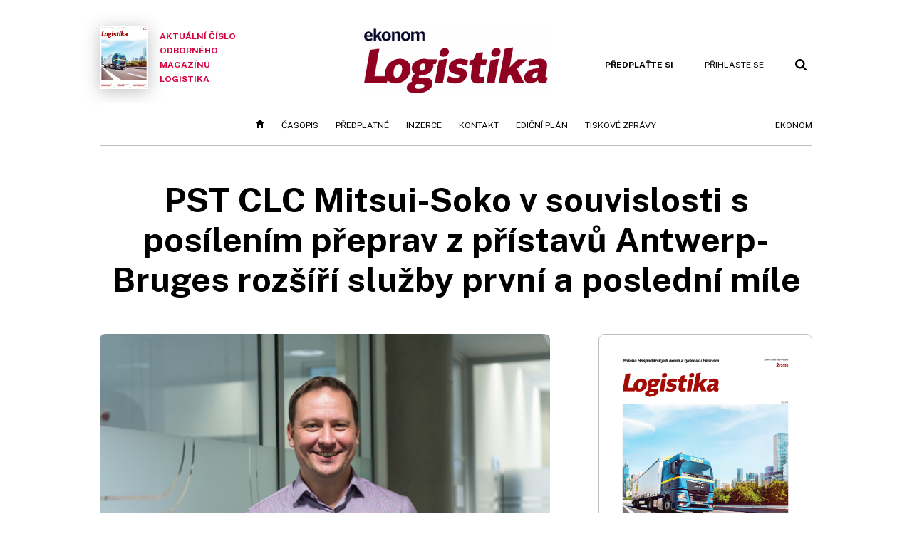

--- FILE ---
content_type: text/html; charset=windows-1250
request_url: https://logistika.ekonom.cz/c1-67324820-pst-clc-mitsui-soko-v-souvislosti-s-posilenim-preprav-z-pristavu-antwerp-bruges-rozsiri-sluzby-prvni-a-posledni-mile
body_size: 59004
content:
<!DOCTYPE html>
<!-- fe8; [0.4875]; 4L0000_d -->
<html lang="cs">
<head>
	<meta charset="windows-1250">
	<meta name="language" content="cs">
	<title>PST CLC Mitsui-Soko v souvislosti s posílením přeprav z přístavů Antwerp-Bruges rozšíří služby první a poslední míle | Ekonom.cz: Web týdeníku EKONOM</title>

	<meta http-equiv="X-UA-Compatible" content="IE=edge,chrome=1">
	<meta name="viewport" content="initial-scale=1.0, width=device-width">
	<meta name="description" content="Společnost PST CLC Mitsui-Soko využívá železniční spojení mezi belgickými přístavy Antwerp-Bruges a Českou republikou, konkrétně terminálem v Lovosicích. V létě se počet spojů navýší. Tuto linku provozuje belgická společnost ECS v návaznosti na přepravy z Velké Británie, Irska a zemí Beneluxu. PST...">
	<meta name="keywords" content="Ekonom, týdeník, časopis, byznys, ekonomika, finance, příběhy úspěchu, investice, komentáře, podnikání, export, import, politika, korporace, banky, auta, rozhovory, daně, dotace, živnostníci, malé a střední podnikydoprava a logistika, přístav, železniční doprava">
	<meta name="author" content="pat">
	<meta name="copyright" content="&copy; 2026 Economia, a.s.">
	<meta name="referrer" content="no-referrer-when-downgrade">
	<meta name="robots" content="max-image-preview:standard">
	<meta name="robots" content="max-snippet:-1">

	<meta name="facebook-domain-verification" content="1u1un2dd8jcx7lqqm1cv8oy90xcd5d">

	
		<link rel="canonical" href="https://logistika.ekonom.cz/c1-67324820-pst-clc-mitsui-soko-v-souvislosti-s-posilenim-preprav-z-pristavu-antwerp-bruges-rozsiri-sluzby-prvni-a-posledni-mile">
				
					
	<meta name="googlebot" content="noarchive,snippet">

	<meta property="og:type" content="article">
	<meta property="og:url" content="https://logistika.ekonom.cz/c1-67324820-pst-clc-mitsui-soko-v-souvislosti-s-posilenim-preprav-z-pristavu-antwerp-bruges-rozsiri-sluzby-prvni-a-posledni-mile">
	<meta property="og:title" content="PST CLC Mitsui-Soko v souvislosti s posílením přeprav z přístavů Antwerp-Bruges rozšíří služby první a poslední míle">
	<meta property="og:description" content="Společnost PST CLC Mitsui-Soko využívá železniční spojení mezi belgickými přístavy Antwerp-Bruges a Českou republikou, konkrétně terminálem v Lovosicích. V létě se počet spojů navýší. Tuto linku provozuje belgická společnost ECS v návaznosti na přepravy z Velké Británie, Irska a zemí Beneluxu. PST...">
	<meta property="og:image" content="https://img.ihned.cz/attachment.php/990/79408990/lce50tkLAEazSjgdihp87qrKTf3BNumM/Jan_BlA_ha_4_.jpg">
	<meta property="og:locale" content="cs_CZ">

		<meta property="article:published_time" content="2024-05-17T14:26:00+02:00">
	<meta property="article:tag" content="doprava a logistika, přístav, železniční doprava">
	<meta property="article:section" content="Logistika">
	<meta name="news_keywords" content="doprava a logistika, přístav, železniční doprava">

	<meta name="twitter:card" content="summary_large_image">
		<meta name="twitter:title" content="PST CLC Mitsui-Soko v souvislosti s posílením přeprav z přístavů Antwerp-Bruges rozšíří služby první a poslední míle">
	<meta name="twitter:description" content="Společnost PST CLC Mitsui-Soko využívá železniční spojení mezi belgickými přístavy Antwerp-Bruges a Českou republikou, konkrétně terminálem v Lovosicích. V létě se počet spojů navýší. Tuto linku provozuje belgická společnost ECS v návaznosti na přepravy z Velké Británie, Irska a zemí Beneluxu. PST...">
	<meta name="twitter:image" content="https://img.ihned.cz/attachment.php/990/79408990/lce50tkLAEazSjgdihp87qrKTf3BNumM/Jan_BlA_ha_4_.jpg">
	<meta name="twitter:url" content="https://logistika.ekonom.cz/c1-67324820-pst-clc-mitsui-soko-v-souvislosti-s-posilenim-preprav-z-pristavu-antwerp-bruges-rozsiri-sluzby-prvni-a-posledni-mile">

	<link href="//ekonom.cz/css/4/styles.css?25120414" rel="stylesheet" type="text/css">

	
<!-- Google Tag Manager -->
<script>(function(w,d,s,l,i){w[l]=w[l]||[];w[l].push({'gtm.start':
new Date().getTime(),event:'gtm.js'});var f=d.getElementsByTagName(s)[0],
j=d.createElement(s),dl=l!='dataLayer'?'&l='+l:'';j.async=true;j.src=
'//www.googletagmanager.com/gtm.js?id='+i+dl;f.parentNode.insertBefore(j,f);
})(window,document,'script','dataLayer','GTM-KQSQ7BX');</script>
<!-- End Google Tag Manager -->

	<script src="https://apis.google.com/js/client:platform.js?onload=start"></script>
	<script src="//ekonom.cz/js/vendor/jquery.js"></script>
	<script src="//ekonom.cz/js/vendor/jquery.cookie.js"></script>

	<script src="//ekonom.cz/js/cmp-init.js?21121616" charset="UTF-8"></script>
	<script src="//ekonom.cz/js/cmp-loader.js?25033113" charset="UTF-8"></script>


	<script src="https://asset.stdout.cz/fe/external/iframe.js" id="videohub_jscore"></script>
	<script src="//ekonom.cz/js/common.js?26012715" charset="UTF-8"></script>

	<script src="//ekonom.cz/js/oauth.js?25060911" charset="UTF-8" id="oauth-script" data-google-oauth-client-id="620603146776-l72im3egblf6h540rtcsb268554hcvl7.apps.googleusercontent.com"></script>
	<script src="//ekonom.cz/js/v2/payments.js?22032211"></script>
	<script src="//ekonom.cz/js/v2/jquery.modal-overlay.js?180118" charset="UTF-8"></script>
	<script src="//ekonom.cz/js/jquery.modal-menu.js?24012515" charset="UTF-8"></script>
	<script src="//ekonom.cz/js/v2/jquery.gallery.js?180124" charset="UTF-8"></script>
	<script src="//ekonom.cz/js/v2/jquery.iobjects.js?23020111" charset="UTF-8"></script>
	<script src="//ekonom.cz/js/v2/plugins.js?25070812" charset="UTF-8"></script>

	<script src="//ekonom.cz/js/4/plugins.js?25120414" charset="UTF-8"></script>
	<script src="//ekonom.cz/js/tts.js?25101315" charset="UTF-8"></script>
	<script src="//ekonom.cz/js/4/main.js?25120414" charset="UTF-8"></script>

	<link rel="alternate" type="application/rss+xml" href="/?m=rss">
	<link rel="icon" href="/img/4/logo_square.svg">
	<link rel="mask-icon" href="/img/4/logo_square.svg" color="#000000">
	<link rel="apple-touch-icon" href="/img/4/logo_square.png">
	<meta name="theme-color" content="#ffffff">
	<link rel="manifest" href="/js/manifests/EK_manifest.json"><!-- -->

	
	<script type="application/ld+json">
	{
		"@context": "https://schema.org",
		"@type": "NewsArticle",
		"publisher": {
			"@type": "Organization",
			"name": "Economia, a.s.",
			"logo": {
				"@type": "ImageObject",
				"url": "https://hn.cz/img/economia_logo.jpg"
			}
		},

		"url": "https://logistika.ekonom.cz/c1-67324820-pst-clc-mitsui-soko-v-souvislosti-s-posilenim-preprav-z-pristavu-antwerp-bruges-rozsiri-sluzby-prvni-a-posledni-mile",
		"mainEntityOfPage": "https://logistika.ekonom.cz/c1-67324820-pst-clc-mitsui-soko-v-souvislosti-s-posilenim-preprav-z-pristavu-antwerp-bruges-rozsiri-sluzby-prvni-a-posledni-mile",
		"headline": "PST CLC Mitsui-Soko v souvislosti s posílením přeprav z přístavů Antwerp-Bruges rozšíří služby první a poslední míle",
		"image": "https://img.ihned.cz/attachment.php/990/79408990/lce50tkLAEazSjgdihp87qrKTf3BNumM/Jan_BlA_ha_4_.jpg",
		"datePublished": "2024-05-17T14:26:00+02:00",
		"dateModified": "2024-05-17T14:21:00+02:00",
		"author": {
			"@type": "Person",
			"name": "pat"
		},
		"description": "Společnost PST CLC Mitsui-Soko využívá železniční spojení mezi belgickými přístavy Antwerp-Bruges a Českou republikou, konkrétně terminálem v Lovosicích. V létě se počet spojů navýší. Tuto linku provozuje belgická společnost ECS v návaznosti na přepravy z Velké Británie, Irska a zemí Beneluxu. PST...",

		"isAccessibleForFree": "True"
	}
	</script>

<link rel="stylesheet" href="//ekonom.cz/css/4/microeshop.css?25070714">
<script src="//ekonom.cz/js/v3/microeshop.js?25070714" charset="UTF-8"></script>
<script>

var microeshop = new _MICROESHOP({
	shopKey: 'ekonom',
	articleId: 67324820,
	productsListTarget: '.products-list',
	waitingStages: [20,45],
	templates: {
		productItem: '#microeshop_screens .templates .product-item',
		selectedProductItem: '#microeshop_screens .templates .selected-product',
		savedCardItem: '#microeshop_screens .templates .saved-card',
		loggedUserItem: '#microeshop_screens .templates .logged-user',

		screenProducts: '#microeshop_screens .screen-products',
		screenLogin: '#microeshop_screens .screen-login',
		screenPaymentStatus: '#microeshop_screens .screen-paymentstatus',
		screenPayment: '#microeshop_screens .screen-payment',
		screenHasProduct: '#microeshop_screens .screen-has-subscription',

		loadingSpinner: '#microeshop_screens .templates .loading-dialog'
	},
	events: {
		onShow: function() {
			this._sendGA4Event('ec.item_view');
			this.screenProductSelection();
		},
		onProductSelect: function(product) {
			var node = this.contentWrapper.find('.product-'+product.id);
			node.parent().find('.selected').removeClass('selected');
			node.addClass('selected');
			this.contentWrapper.find('.action-login .price').text(product.price_to_pay);
			this._sendGA4Event('ec.add_to_cart');
		},
		onTokenSelect: function(token) {
			var node = this.contentWrapper.find('.card-token-'+token);
			node.parent().find('.selected').removeClass('selected');
			node.addClass('selected');
		},
		onOrderCreated: function() {
			this._sendGA4Event('ec.begin_checkout');
			this.screenPaymentStatus('waiting');
		},
		onOrderCreateFailed: function(error) {
			this.screenPaymentStatus('failed', error);
		},
		onOrderStateChecked: function(response) {
			if(response.status === false) {
				this.screenPaymentStatus('failed');
				return;
			}
			if(response.check_again === false) {
				if(response.payment_status === 'ok') {
					this._sendGA4Event('ec.purchase');
				}
				this.screenPaymentStatus(response.payment_status, response.payment_error);
				return;
			}

			this._checkOrderState();
		},
		onCardWidgetShow: function() {
			this.contentWrapper.find('.buttons').removeClass('hidden');
		},
		onCardWidgetSuccess: function() {
			this.contentWrapper.find('.buttons').addClass('hidden');
			var target = this.contentWrapper.find('.screen-payment .widget-wrapper');
			target.empty();
			this._showLoading(target);
		},
		onPaymentStatusScreenShow: function(screen, status, error) {
			if(status === 'ok') {
				$('.target-email', screen).text(this.state.user.email);
			}
		}
	},
	createDialog: function(content) {
		dialogs._overlay(
			$('<div>', { class: 'microeshop-wrapper' }).append(content),
			true,
			"microeshop-overlay"
		);
		return $('.microeshop-overlay .microeshop-wrapper');
	},
	createProductItem: function(data) {
		var item = $(this._hydrate('productItem', data));
		if(data.notes.note_2 === null) {
			item.find('.note-2').remove();
		}
		return item;
	},
	createSelectedProductItem: function(data) {
		return this._hydrate('selectedProductItem', data);
	},
	createLoadingWidget: function() {
		return this.templates.loadingSpinner.clone();
	},
	createUserHasProductDialog: function(status, screen) {
		$('.target-email', screen).text(this.state.user.email);
		return screen;
	},
	getLoggedUser: function() {
		return ecoLogin && ecoLogin.user_email ? {
			email: ecoLogin.user_email,
			logged: ecoLogin.logged
		} : null;
	},
	createOauthLoginForm: function(state) {
		// nacteni soc metod

		var services = [];
		var oauthContainer = state.find('.login-methods');
		var servicesBtns = oauthContainer.find('.oauth_button');

		$('.visible', this.contentWrapper).removeClass("visible");
		var callback = $.proxy((response) => {
			$('.visible', this.contentWrapper).removeClass("visible");

			if(response.status !== 'success') {
				var code = response.code;
				if(!$('.oauth_error_wrapper .error-'+code, this.contentWrapper).length) {
					code = 'unknown';
				}
				$('.oauth_error_wrapper .error-'+code, this.contentWrapper).addClass("visible");
				$('.oauth_error_wrapper', this.contentWrapper).addClass("visible");
				return;
			}
			if(ecoLogin) {
				ecoLogin.loadUserInfo(false);
			}

			this.screenLogin();
		}, this);

		for(var i=0;i<servicesBtns.length;i++) {
			var btn = $(servicesBtns[i]);
			btn.data('after_login_callback', callback);
			services.push(btn.data('service'));
		}
		oAuthLogin.init(services, oauthContainer);
		if(services.length > 0) {
			state.find('.oauth').removeClass('hidden');
		}
		return state;
	}
});

var microeshop_anchors = function(selector) {
	$(selector)
		.prop('href', 'javascript:void(0);')
		.click(function () {
			if ($(this).hasClass('in-progress')) { return; }
			$(this).addClass('in-progress');
			var index = 0;
			if ($(this).data('product-by-index')) { index = parseInt($(this).data('product-by-index'), 10); }
			if (microeshop.init(index)) {
				dialogs.microeshop();
			} else {
				alert('Omlouváme se, nepodařilo se načíst produkty nebo došlo k jiné chybě. Zkuste to prosím později.');
			}
			$(this).removeClass('in-progress');
		})
	;
};

$(document).ready(function() {
		microeshop_anchors('.microeshop-anchor, .offer-microeshop-anchor');
});

</script>

		<script>
			var tts;
			$(function(){ tts = new _TTS({ hintBox: null }); });
		</script>
	
<script>
	IHNED_meta.article = {
		id:			67324820,
		canonical:	'https://logistika.ekonom.cz/c1-67324820-pst-clc-mitsui-soko-v-souvislosti-s-posilenim-preprav-z-pristavu-antwerp-bruges-rozsiri-sluzby-prvni-a-posledni-mile',
		pubdate:	'2024-05-17 14:26:00',
		title:		'PST CLC Mitsui-Soko v souvislosti s posílením přeprav z přístavů Antwerp-Bruges rozšíří služby první a poslední míle',
		preview_image: 'https://img.ihned.cz/attachment.php/980/79408980/ypuNk5BwQ3xPVOvlAf7KedIqCS6rEs1T/Jan_BlA_ha_4_.jpg',
		source:		10003150,
		source_name: 'logistika.ekonom.cz',
		subsource:	10009570,
		slot:		10039870,
		subslot:	10039980,
		authors:	['pat'],
		tags:		['doprava a logistika','přístav','železniční doprava'],
		chains:		'10002695,10002780,10004610',
		locked:		false,
		paywall_type:	'free',
		locked_for_user: false,
		lock_status:	''
	};

	$(document).ready(function() { GA4.article_detail(); });
</script>

		<script type="text/javascript">
		var page = {
			section: 'ekonom',
			subsection: 'logistika-archiv',
			ga4_type: 'detail'
		};

		sh_b.ts = '1769422921';

		_saseco.push_keywords('doprava a logistika;přístav;železniční doprava');
		_saseco.set_site('ecomag');
		_saseco.set_area('logistika');
		_saseco.set_targets_id('67324820');
		var pp_gemius_identifier = 'd01AtEdaT6fxHRkMpMiBCcTYTIS1clCxJDMJQc8AwnL.17';
</script>
<script src="https://ai.hn.cz/pub/loader.min.js?202503" charset="UTF-8" async></script>
<script>

		var p = '4L0000_d';
		var branding_cfg = {};

		
		if (0) _saseco.targets.ap='1z';
		if (0) {
			_saseco.targets.ap=1;
			ppc_1_enabled = false;
			seznam_ads_enabled = false;
		} else if (seznam_ads_enabled) {
			eco_cmp_queue.push({
				'cmd': 'checkByPreset',
				'preset': 'seznam',
				'callback': function() {
					if (!isFromSeznam(true)) { return; }
					_saseco.targets.ab='sez';
					seznam_ads = true;
				}
			});
		}

		if (typeof branding_cfg.brand !== 'undefined' && typeof branding_cfg.brand.SAS !== 'undefined' && branding_cfg.brand.SAS) {
			_saseco.targets.ab = branding_cfg.brand.SAS;
		}

		if ($.cookie('user__aamhash')) { var aamDeclaredID = $.cookie('user__aamhash'); }

		
	_saseco.targets.template='article';

	</script>

	
	
		<script src="//hn.cz/js/gemius.js?22021711"></script>
		
	
	<script src="//hn.cz/js/ga4.js?26012015" charset="UTF-8"></script>

	<script type="text/javascript">
	
		window._sasic_queue = window._sasic_queue || [];
		window._sashec_queue = window._sashec_queue || [];
		window.AlsOptions = { tag: 'ekonom' };
		document.write('<sc' + 'ript type="text/javascript" src="' + '//prod-snowly-sasic.stdout.cz/dist/ekonom/sasic.min.js' + '" onLoad="_sasic.init()"></sc' + 'ript>');
		document.write('<sc' + 'ript type="text/javascript" src="' + '//prod-snowly-sasic.stdout.cz/libs/sashec-connector.min.js' + '" onLoad="_sashec.init()"></sc' + 'ript>');
		_sashec_queue.push(['group', { site:_saseco.get_site(), area:_saseco.get_area(), keyword:_saseco.keywords, targets:_saseco.targets, callback: _saseco.callback }]);
	
	</script>

</head>
<body class="body0 page-4L0000_d s2-L narrow page-article-detail article-67324820 " id="top">
	
<!-- Google Tag Manager (noscript) -->
<noscript><iframe src="https://www.googletagmanager.com/ns.html?id=GTM-KQSQ7BX" height="0" width="0" style="display:none;visibility:hidden"></iframe></noscript>
<!-- End Google Tag Manager (noscript) -->


<!-- fireplace wrapper start -->
<div id="brand-a" class="brand-a"><div id="brand-b" class="brand-b"><div id="brand-c" class="brand-c">
<!-- /fireplace wrapper start -->
<div class="a-wrapper leader">
	<div id="a-leader" class="a-content">
		<script type="text/javascript">
	_saseco.queue_push(['position','a-leader',{size:['leader','79a','91a','92a','11a','21a']}]);
</script>
	</div>
</div>
<div class="a-wrapper strip-1">
	<div id="a-strip-1" class="a-content">
		<script type="text/javascript">
			_saseco.queue_push(['position','a-strip-1',{ size:'strip', pos:'1', async:false }]);
		</script>
	</div>
</div>

<!-- all-wrapper -->
<div class="all-wrapper">

	<!-- header -->
	<div class="header-wrapper">
		<header id="header">
			<div class="actual-edition">
							<a href="//logistika.ekonom.cz/archiv/"><img src="https://img.ihned.cz/attachment.php/990/80991990/y0SWOkrjUGR839eLqfQCM54mwgvPTxzF/262x348xc152/EK_2025_11_20_Logistika-1.png" width="68" height="89" alt="">Aktuální číslo odborného magazínu Logistika</a>
			</div>
			<div class="logo-wrapper"><a href="//logistika.ekonom.cz/"><img src="/img/LO/ekonom_logistika.png" height="91" alt="Logistika" class="logo-lo"></a></div>
			<div class="menu-tools">
				<span id="user_info">
					<span class="not-logged">
						<a href="https://predplatne.hn.cz/ekonom" class="bold no-mobile" id="hdr-hn-offer">Předplaťte si</a>
						<a href="javascript:;" onclick="ecoLogin.loginDialog();" class="button-link"><span class="ico ico-profile mobile-only mobile-only-iblock"></span><span class="no-mobile">Přihlaste se<span></a>
					</span>
					<span class="logged">
						<a href="https://predplatne.hn.cz/ekonom" class="no-subscription bold" title="Pro tento web nemáte aktivní předplatné"><span class="ico ico-warning"></span><span class="btn">Předplaťte si</span></a>
						<a href="https://ucet.hn.cz/" onclick="$(this).parent().toggleClass('menu-visible'); return false;" class="account-name">
						</a><div class="account-menu">
							<img src="/img/4/ico-profile.svg" alt="" />
							<h2></h2>
							<ul>
								<li class="no-subscription"><a href="https://predplatne.hn.cz/ekonom" id="hdr-hn-offer2"><span class="ico ico-shopping-cart"></span>Koupit předplatné</a></li>
								<li class="hdr-login"></li>
								<li><a href="https://ucet.hn.cz/"><span class="ico ico-settings"></span>Nastavení účtu</a></li>
								<li><a href="javascript:;" onclick="return ecoLogin.userLogout(logout_callback);"><span class="ico ico-logout"></span>Odhlásit se</a></li>
							</ul>
							<a href="javascript:;" class="menu-close mobile-only" onclick="$(this).closest('.menu-visible').removeClass('menu-visible'); return false;"><span class="ico ico-menu-close"></span></a>
						</div></span>
				</span>
				<a href="//ekonom.cz/?m=search" class="button-link"><span class="ico ico-search"></span></a>
				<a href="javascript:;" onclick="dialogs.show('menu'); return false;" class="button-link mobile-only" id="main_menu_anchor"><span class="ico ico-menu"></span></a>
			</div>
		</header>
	</div>
	<!-- /header -->

	<!-- navigation -->
	<div class="nav-wrapper">
		<nav class="navig" id="nav" data-position="header">
			<ul class="main-menu">
				
		<li class="no-mobile"><a href="//logistika.ekonom.cz/" class="home-link"></a></li>
		<li
class="menu-lo-archiv"><a href="https://logistika.ekonom.cz/archiv/" title="Archiv časopisu" target="_self">Časopis</a></li><li
class=""><a href="https://predplatne.hn.cz/ekonom" title="" target="_self">Předplatné</a></li><li
class=""><a href="https://www.economia.cz/ceniky-inzerce/" title="" target="_self">Inzerce</a></li><li
class=""><a href="https://logistika.ekonom.cz/c1-66643760-kontakty-casopis-logistika-vydavatelstvi-economia" title="" target="_self">Kontakt</a></li><li
class=""><a href="https://download.ihned.cz/download/economia/lo/Logistika_edicni_plan_2024.pdf" title="" target="_self">Ediční plán</a></li><li
class=""><a href="https://ekonom.cz/tagy/Logistika-Tiskove-zpravy-358227" title="" target="_self">Tiskové zprávy</a></li><li
class="menu-ek-bs"><a href="https://ekonom.cz/" title="" target="_self">Ekonom</a></li>

	
				<li class="menu-dots no-mobile"><a href="javascript:;" onclick="dialogs.show('menu'); return false;" class="button-link dots"><span class="ico ico-menu-dots"></span></a></li>
			</ul>
		</nav>
		<script>$('.menu-ek-logistika').addClass('menu-active');</script>
	</div>
	<!-- /navigation -->

	<!-- main-content -->
	<div id="main-content">




	







	
	
	

	

	

				
		
		
	

<div class="article-wrapper">
	<div class="main-row full-width">
		<div class="article-header">
			<div class="label-tools-wrap">
				<div class="tools-for-logged"></div>
							</div>
			<h1 class="article-title tts-prop-name tts-part" data-url="https://logistika.ekonom.cz/c1-67324820-pst-clc-mitsui-soko-v-souvislosti-s-posilenim-preprav-z-pristavu-antwerp-bruges-rozsiri-sluzby-prvni-a-posledni-mile"
			    data-tts-prop="name" data-tts-part="0">PST CLC Mitsui-Soko v souvislosti s posílením přeprav z přístavů Antwerp-Bruges rozšíří služby první a poslední míle</h1>
		</div>
	</div>
	<div class="main-row no-border">
		<div class="column-left">
			
			
				<div class="article-image" id="articlePrimaryTarget">
									<img src="https://img.ihned.cz/attachment.php/990/79408990/lce50tkLAEazSjgdihp87qrKTf3BNumM/Jan_BlA_ha_4_.jpg" alt="">
			<div class="image-meta">
				<span class="title">Jan Bláha, ředitel přeprav společnosti PST CLC Mitsui-Soko </span>
												<span class="author">autor: <a href="https://ekonom.cz/autori/pst-clc-mitsui-soko-photobaky-com-19710580">PST CLC Mitsui-Soko/photobaky.com</a></span>
							</div>
					</div>
	
		
	
	

	<div class="article-meta cf">
		<div class="authors-wrap">
		<div class="author-part clearfix tts-prop-author tts-part" data-tts-prop="author" data-tts-part="0">
														<ul class="authors ico-author-b">
					<li>
						<a href="https://ekonom.cz/autori/pat-16558490">
												pat</a>					</li>
				</ul>
									<div class="publish_date">
			
												17. 5. 2024 <span>14:26</span>
				
										 / 2 min. čtení				
				&nbsp; &nbsp; <span id="tts-start-wrap"><span id="tts-start" class="tts-status-bar"></span><span id="tts-player-micro" class="inactive"><span class="tts-status-bar"></span><span class="tts-progress-bar micro empty"></span></span></span>
			</div>
		</div>
            								<div class="object-subscribe author-subscribe">
											<a href="javascript:" class="object-subscribe button blue ico-bell white"
						   onclick="object_subscription.switch($(this),3,16558490,'pat','fill');"
						   title="Odebírat články autora: pat"
						   data-add="Odebírat autora" data-remove="Zrušit odběr autora"
						   data-target=".authors-wrap li:first-child a"><span>Odebírat autora</span></a>
									</div>
			
		</div>

							<div class="tags-wrap">
			<div class="tags">
			                												<a href="/tagy/doprava-a-logistika-405" data-id="405">doprava a logistika</a>
							                												<a href="/tagy/pristav-75064" data-id="75064">přístav</a>
							                												<a href="/tagy/zeleznicni-doprava-301770" data-id="301770">železniční doprava</a>
										</div>
						<div class="object-subscribe tag-subscribe">
                					<a href="javascript:" class="object-subscribe button blue icon-only ico-bell white"
					   onclick="object_subscription.switch($(this),4,405,'doprava a logistika','fill');"
					   data-add="Odebírat téma" data-remove="Zrušit odběr tématu"
					   data-target=".tags-wrap a:first-child"
					   title="Odebírat články k tématu: doprava a logistika"><span>Odebírat téma</span></a>
                			</div>
					</div>
		</div>


	
	

														
											
		
			
	
	<div class="article-body tts-prop-body" data-tts-prop="body" data-tts-hash="64befedd5af0435d21ce65447f5893e6">
		<div class="article-body-part free-part"><p><span class="first-letter" data-letter="S">S</span>polečnost PST CLC Mitsui-Soko využívá železniční spojení mezi belgickými přístavy Antwerp-Bruges a Českou republikou, konkrétně terminálem v Lovosicích. V létě se počet spojů navýší. Tuto linku provozuje belgická společnost ECS v návaznosti na přepravy z Velké Británie, Irska a zemí Beneluxu. PST CLC Mitsui-Soko v rámci přeprav z terminálu v Lovosicích realizuje i přepravy první a poslední míle.</p>
<p>Přepravy jsou zajišťovány v pětačtyřicetistopých kontejnerech, které jsou snadno manipulovatelné. Tyto přepravy jsou tedy i velmi bezpečné. &#8222;V případě Anglie dochází k překládce na loď a v Anglii je buď část realizována dále po železnici, případně tahačem,&#8220; popisuje Jan Bláha, ředitel přeprav společnosti PST CLC Mitsui-Soko.</p>

		<div class='a-wrapper wallpaper wallpaper-2'>
	<div id="a-wallpaper-2" class="a-content">
		<script>
			_saseco.queue_push(['position','a-wallpaper-2',{
				size:['wallpaper','mpu','sq3'], async:false, pos:'2'
			}]);
		 
			var recalculate_wallpaper = function() {

				var wrapper = $('#a-wallpaper-2').parent();
				if(!wrapper.hasClass('a-visible')) return;

				var wtop = Math.round(wrapper.offset().top);
				var wbot = wtop + wrapper.height();

				var conflict = false;
				$(".d-elm").each(function() {
					$(this).removeClass('wallpaper-conflict'); // reset

					var btop = Math.round($(this).offset().top);
					var bbot = btop + $(this).height();
					if(
						(wtop < btop && wbot > btop) || // wallpaper zacina nad boxem a konci v boxu
						(wtop > btop && wbot < bbot) || // wallpaper zacina a konci uvnitr boxu
						(wtop < bbot && wbot > bbot) // wallpaper zacina v boxu, konci pod nim
					) {
						$(this).addClass('wallpaper-conflict');
						conflict = true;
					}
				});

				wrapper.removeClass('wallpaper-with-box')
				if(conflict) wrapper.addClass('wallpaper-with-box');
			};

			_saseco.add_manual_callback('recalculate', recalculate_wallpaper);
			$(document).ready(recalculate_wallpaper);
				</script>
	</div>
</div>

		<div class='a-wrapper mediumrectangle mediumrectangle-1'>
	<div id="a-mediumrectangle-1" class="a-content">
		<script>
			var sas_mr1 = 'mediumrectangle';
			if (_saseco.targets.device === 'm') {
				sas_mr1 = ['mediumrectangle','is','prmsquare','square300'];
			}
			_saseco.queue_push(['position','a-mediumrectangle-1',{
				size:sas_mr1, async:false, pos:'1'
			}]);
		</script>
	</div>
</div>

	

<p><strong>Intermodální přepravy</strong></p>
<p>Zhruba před rokem došlo k rozšíření na dvě pravidelná vlaková spojení týdně z Belgie a do Belgie. &#8222;Během léta se plánuje další navyšování těchto spojů na tři spojení týdně. Naše nabídka zajištění první a poslední míle z terminálu v Lovosicích nám dává možnost nabízet toto intermodální řešení pro přepravy z a do Anglie, Irska, Holandska a Belgie,&#8220; konstatuje Jan Bláha. Jedná se tedy o další rozšíření portfolia služeb společnosti. &#8222;Zvýšení počtu linek pro nás znamená zvýšení objemů přeprav,&#8220; dodává Jan Bláha.</p>

																											<div class="object-placeholder box box-relevant-articles relevant-article-1" data-vr-zone="relevant-articles">
							<div class="box-title">Související</div>
							<div class="box-content">												
																				<article class="article-item slot-10039870" id="article-67321430">
				<div class="media"><a href="https://logistika.ekonom.cz/c1-67321430-pst-clc-mitsui-soko-vyvinula-mobilni-aplikaci-pro-ridice-v-paletove-distribuci" data-vr-contentbox='position-0'><img src="https://img.ihned.cz/attachment.php/660/79375660/IhoiTqkUKtSxr7RJHlEW5pP1NDcbysBC/NaklA_dka.jpg" alt=""></a></div>		<div class="meta">
			<div class="title">
				<span class="label">Logistika</span>				<h2><a href="https://logistika.ekonom.cz/c1-67321430-pst-clc-mitsui-soko-vyvinula-mobilni-aplikaci-pro-ridice-v-paletove-distribuci" data-vr-contentbox='position-0'>PST CLC Mitsui-Soko vyvinula mobilní aplikaci pro řidiče v paletové distribuci</a></h2>
			</div>
			<div class="info">
																		<span class="read-time">2 minuty čtení</span>							</div>
			<div class="perex">Logistická společnost PST CLC Mitsui-Soko využila svých zkušeností z vloni vyvinuté aplikace pro řidiče kontejnerových přeprav a aplikaci...</div>		</div>
	</article>

							</div>
						</div>
																		
<p><strong>Zelené řešení je &#8222;in&#8220;</strong></p>
<p>Doplňuje, že toto intermodální řešení je v současné době velmi &#8222;in&#8220;, protože jde o takzvané &#8222;zelené&#8220; řešení. Je totiž v rámci přeprav využívána železniční přeprava, která se považuje za nenáročnou na produkci emisí.</p></div>

				
		
				
		
				<div class="detail-media-content object-placeholder">
			<div class="box-title">Související</div>
			<div class="media-items">
								
			</div>
		</div>
		
		<div class="end-article-dot"></div>

	
						
		
		<script>
			var iobjects = [];
					$('.article-image img').click(function(){
				dialogs.show(
					'media',
					{ content: $('<div>')
						.addClass('popup-img-wrap')
						.html($('.article-image').html()),
						type: 'image'
					}
				);
			});

			var slideshow = new _Slideshow({
				reloadAdsAfterClicks: 2,
				classHidden: 'none'
			});
		</script>



		<div class="social-buttons feedback-after">
			<a href="javascript:;" class="ico-share white" onclick="showPopMsg($('#share_links').html(),$(this),15,'social-buttons');">Sdílet</a>
			<div class="none" id="share_links">
				<a href="javascript:;" class="ico ico-close orange close-button" title="Zavřít"></a>
				<div id="share_links_wrap">
					<a href="javascript:;" class="ico-social-fb" onclick="return share_link($(this),'f',null);">Facebook</a>
					<a href="javascript:;" class="ico-social-x" onclick="return share_link($(this),'x',null,'PST+CLC+Mitsui-Soko+v+souvislosti+s+pos%C3%ADlen%C3%ADm+p%C5%99eprav+z+p%C5%99%C3%ADstav%C5%AF+Antwerp-Bruges+roz%C5%A1%C3%AD%C5%99%C3%AD+slu%C5%BEby+prvn%C3%AD+a+posledn%C3%AD+m%C3%ADle');">Platforma X</a>
					<a href="javascript:;" class="ico-link white" onclick="return share_link($(this),'c',null);">Kopírovat odkaz</a>
				</div>
			</div>
		</div>
		<div class="detail-tab-container"></div>
						<div class="user-article-share tabable" data-tab="Odemknout známému">
		<h3>Zaujal vás článek? Pošlete&nbsp;odkaz&nbsp;svým&nbsp;přátelům!</h3>
		<p>Tento článek je odemčený.
						Na tomto místě můžete odemykat zamčené články přátelům, když si pořídíte
			<a href="https://predplatne.hn.cz/ekonom" class="offer-microeshop-anchor" data-text="předplatné">předplatné</a>.
					</p>
		<div id="user-article-share">
			<p>Odkaz pro sdílení:<br><a href="https://logistika.ekonom.cz/c1-67324820-pst-clc-mitsui-soko-v-souvislosti-s-posilenim-preprav-z-pristavu-antwerp-bruges-rozsiri-sluzby-prvni-a-posledni-mile">https://logistika.ekonom.cz/c1-67324820-pst-clc-mitsui-soko-v-souvislosti-s-posilenim-preprav-z-pristavu-antwerp-bruges-rozsiri-sluzby-prvni-a-posledni-mile</a> &nbsp; <span class="social-buttons"></span></p>
		</div>
		<script>user_share_add_social('https://logistika.ekonom.cz/c1-67324820-pst-clc-mitsui-soko-v-souvislosti-s-posilenim-preprav-z-pristavu-antwerp-bruges-rozsiri-sluzby-prvni-a-posledni-mile');</script>
	</div>

				<script>
			$(document).ready(function() {
				var tabs = $('.tabable');
				if(tabs.length) {
					var tabContainer = $('.detail-tab-container');
					var tabHandlers = $('.article-body > .social-buttons');
					var tabContents = $('<div>', { class: 'tab-contents'}).appendTo(tabContainer);
					$(tabs).each(function(i, itm) {
						$('<a>', { href: 'javascript:;', class: 'tab-handler tab-'+i+' tab-handler-'+$(itm).prop('class').split(' ')[0]}).html($(itm).data('tab')).attr('data-tab', i).appendTo(tabHandlers);
						$(itm).addClass('tab-content-'+i).detach().appendTo(tabContents);
					});
					$('.tab-handler', tabHandlers).click(function() {
						var index = $(this).data('tab');
						$('.detail-tab-container .active').removeClass('active');

						if($(this).hasClass('active')) {
							$('.active', tabHandlers).removeClass('active');
						} else {
							$('.active', tabHandlers).removeClass('active');
							$(this).addClass('active');
							$('.detail-tab-container .tab-content-'+index).addClass('active');
						}
					});
					tabContainer.show();
				}
			});
		</script>

		
				
		<script>if (isFromSeznam(true)) { $('.box-newsletter').remove(); }</script>
	</div>

	
<div class="hidden" id="microeshop_screens">

	<div class="templates">
		<!-- produkt -->
		<div class="product-item bordered-item product-[id] selectable-radio" data-product="[id]">
			<span class="item-title">
				<span class="uptitle">[name_short]</span>
				<span class="note-1">[notes.note_1]</span>
			</span>
			<span class="note-2">[notes.note_2]</span>
		</div>
		<!-- /produkt -->
		<!-- selected product -->
		<div class="selected-product bordered-item">
			<span class="item-title">
				<span class="uptitle">Vybrané předplatné</span>
				<span class="title">[name]</span>
				<span class="note-1">[notes.note_1].</span>
			</span>
			<span class="change-button">
				<a href="javascript:;" class="button simple action" data-action="screen:ProductSelection"><span class="ico ico-pencil grey"></span></a>
			</span>
		</div>
		<!-- /selected product -->
		<!-- logged user -->
		<div class="logged-user bordered-item">
			<span class="item-title">
				<span class="title">[email]</span>
				<span class="note-1">Přihlášený uživatel</span>
			</span>
		</div>
		<!-- /logged user -->
		<!-- saved card -->
		<div class="saved-card bordered-item selectable-radio card-token-[id]" data-item="[id]">
			<span class="item-title">
				<span class="title">[number]</span>
				<span class="note-1">Platnost do: [valid.month]/[valid.year]</span>
			</span>
		</div>
		<!-- /saved card -->

		<div class="loading-dialog">
			<div class="spinner-big">
				<span class="ico ico-loading blue segment-1"></span>
				<span class="ico ico-loading blue80 segment-2"></span>
				<span class="ico ico-loading blue segment-3"></span>
			</div>
		</div>
	</div>




	<!-- screen for products -->
	<div class="microeshop-screen screen-products">
		<div class="products-list"></div>
		<div class="box steps">
			<div class="box-content">
				<div class="step">
					<span class="icon bg-green"><span class="ico ico-bell"></span></span>
					<div class="title">Upozornění 2 dny před automatickou obnovou předplatného</div>
				</div>
				<div class="step">
					<span class="icon bg-orange"><span class="ico ico-close red"></span></span>
					<div class="title">Možnost kdykoliv zrušit</div>
				</div>

			</div>
		</div>
		<div class="info">
			<div class="part">
				<div class="content">
					<div class="checkinput">
						<input type="checkbox" id="marketing_agreement_[state_hash]" name="marketing_agreement" value="Y" class="consent" />
						<label for="marketing_agreement_[state_hash]">Přeji si dostávat obchodní sdělení společnosti Economia, a.s., o jiných, než objednaných či o obdobných produktech a službách. Více viz <a href="https://www.economia.cz/ochrana-osobnich-udaju/" target="_blank">Informace o zpracování osobních údajů</a> za účelem zasílání obchodních sdělení.</label>
					</div>
				</div>
			</div>
			<div class="part">
				<div class="content">
					<p>Odesláním objednávky beru na vědomí, že mé osobní údaje budou zpracovány dle <a href="https://www.economia.cz/ochrana-osobnich-udaju/" target="_blank">Zásad ochrany osobních a dalších zpracovávaných údajů</a>, a souhlasím se <a href="https://predplatne.hn.cz/economia/vop" target="_blank">Všeobecnými obchodními podmínkami</a> vydavatelství Economia, a.s.</p>
					<p>Beru na vědomí, že budu dostávat obchodní sdělení, týkající se objednaných či obdobných produktů a služeb společnosti Economia, a.s.
						<a href="javascript:;" onclick="$(this).closest('.content').find('.info_subcontent').toggleClass('hidden');$(this).toggleClass('unfolded');" class="folding-trigger">Odmítnout zasílání<span class="ico ico-down-small black"></span><span class="ico ico-up-small black"></span></a>
					</p>
					<div class="info_subcontent hidden">
						<p>Zaškrtnutím políčka přijdete o možnost získavat informace, které přímo souvisí s vámi objednaným produktem a službami, například:</p>
						<ul>
							<li>Odkaz na stažení mobilní aplikace</li>
							<li>Aktivační kód pro přístup k audioverzi obsahu</li>
							<li>Informace o podstatných změnách a produktových novinkách</li>
							<li>Možnost vyjádřit se ke kvalitě produktů</li>
							<li>Další praktické informace a zajímavé nabídky</li>
						</ul>
						<div class="checkinput">
							<input type="checkbox" name="no_legitimate_interest" value="Y" class="consent" id="no_legitimate_interest_[state_hash]" />
							<label for="no_legitimate_interest_[state_hash]">Nechci dostávat obchodní sdělení týkající se objednaných či obdobných produktů společnosti Economia, a.s.</label>
						</div>
					</div>
				</div>
			</div>
		</div>
		<div class="buttons">
			<a href="javascript:;" class="button action action-login" data-action="screen:Login">Zaplatit <span class="price">30</span> Kč kartou</a>
		</div>
		<div class="help-info">
			<p>Můžete si prohlédnout <a href="https://predplatne.hn.cz/ekonom?backlink=https://logistika.ekonom.cz/c1-67324820-pst-clc-mitsui-soko-v-souvislosti-s-posilenim-preprav-z-pristavu-antwerp-bruges-rozsiri-sluzby-prvni-a-posledni-mile">kompletní nabídku</a>,<br>která obsahuje i tištěné vydání.</p>
		</div>
	</div>
	<!-- screen for products -->

	<!-- screen login -->
	<div class="microeshop-screen screen-login">
		<div class="product-slot"></div>
		<div class="state state-logged hidden">
			<div class="user"></div>
			<div class="cards-wrapper">
				<h3>Uložené karty</h3>
				<div class="cards">
					<div class="bullet-note">
						<span class="bullet"><span class="ico ico-info"></span></span>
						<p>Uložte si kartu při placení a nevyplňujte příště platební údaje.</p>
					</div>
				</div>
			</div>
			<div class="buttons">
				<a href="javascript:void(0);" class="button action action-payment" data-action="payment">Zaplatit <span class="price">0</span> Kč</a>
				<a href="javascript:void(0);" class="button inverted with-border action action-pay-alternative hidden" data-action="payment:newcard">Zaplatit jinou kartou</a>
			</div>
		</div>
		<div class="state state-methods hidden">
			<div class="title">Účet pro čtení obsahu</div>
			<div class="oauth hidden">

												<div class="login-methods">
					<div class="services">
																<a href="javascript:;" class="oauth_button social-button button-google" data-service="google" data-action="login" title="Google"><span class="ico"></span></a>
																	<a href="javascript:;" class="oauth_button social-button button-facebook" data-service="facebook" data-action="login" title="Facebook"><span class="ico"></span></a>
																	<a href="javascript:;" class="oauth_button social-button button-apple" data-service="apple" data-action="login" title="Apple"><span class="ico"></span></a>
																</div>
					<div class="oauth_error_wrapper">
	<div class="error-oauth_insufficient_data">Z účtu nelze získat údaje potřebné pro založení účtu (ID, e-mail). Povolte prosím přístup k e-mailu.</div>
	<div class="error-oauth_account_used">Účet služby s tímto e-mailem je již použit jinde a nelze jej připojit.</div>
	<div class="error-oauth_authorization_failed">K účtu služby se nepodařilo přihlásit. Zkuste prosím opakovat.</div>
	<div class="error-oauth_connection_exists">Propojení s účtem této služby již existuje.</div>

	<div class="error-user_exists">Účet s tímto e-mailem již existuje. Zkuste se prosím přihlásit e-mailem a heslem.</div>
	<div class="error-user_disabled">Váš účet již není aktivní. Kontaktujte naše zákaznické centrum.</div>
	<div class="error-unable_to_login">K účtu se nelze přihlásit. Kontaktujte naše zákaznické centrum.</div>
	<div class="error-unable_to_create_connection">Nepodařilo se dokončit proces propojování účtů. Zkuste prosím opakovat později.</div>
	<div class="error-unknown visible">Neznámá chyba. Zkuste prosím opakovat později.</div>
</div>

				</div>
								<div class="divider"><span>Nebo zadejte e-mail</span></div>
			</div>
			<div class="message msg-email-exists">
				<p>Účet s tímto e-mailem již existuje. Pro jeho použití je třeba se k němu přihlásit.</p>
			</div>
			<div class="text-input input-email">
				<label>E-mailová adresa</label>
				<input type="text" name="email" value="" />
				<span class="err">Je třeba zadat platný e-mail.</span>
			</div>
			<div class="text-input input-password">
				<label>Heslo</label>
				<input type="password" name="login_pwd" value="" />
				<span class="err">Neplatné heslo.</span>
			</div>
			<div class="buttons">
				<a href="javascript:void(0);" class="button action action-payment" data-action="payment">Zaplatit <span class="price">0</span> Kč</a>
				<a href="javascript:void(0);" class="button action action-login" data-action="login">Přihlásit se</a>
				<a href="javascript:void(0);" class="button inverted with-border action action-login" data-action="screen:Login" data-action-params='{"otherEmail":true}'>Použít jiný e-mail</a>
			</div>
			<div class="lost-password-link action-login">
				<a href="https://ucet.hn.cz/zapomenute-heslo/" target="_blank">Zapomenuté heslo</a>
			</div>
		</div>
	</div>
	<!-- screen /login -->

	<!-- screen has-subscription -->
	<div class="microeshop-screen screen-has-subscription">
		<div class="state">
			<div><span class="ico ico-profile blue"></span></div>
			<div class="title">Jste přihlášený</div>
			<div class="message">
				<p>Pro účet <strong class="target-email"></strong> již máte aktivní předplatné.</p>
			</div>
			<div class="buttons">
				<a href="./" class="button">Dočíst článek</a>
			</div>
		</div>
		<div class="help-info">
			<p>Pokud potřebujete poradit, napište nám, nebo zavolejte na +420 233 071 111</p>
		</div>
	</div>
	<!-- screen /has-subscription -->

	<!-- screen payment -->
	<div class="microeshop-screen screen-payment">
		<div class="iframe-wrapper to_hide hidden"></div>
		<div class="widget-wrapper to_hide hidden">
			<div class="loading-dialog">
				<div class="spinner-big">
					<span class="ico ico-loading blue segment-1"></span>
					<span class="ico ico-loading blue80 segment-2"></span>
					<span class="ico ico-loading blue segment-3"></span>
				</div>
			</div>
		</div>
		<div class="buttons to_hide hidden">
			<a href="javascript:;" class="button inverted with-border action" data-action="screen:Login">Zpět</a>
		</div>
	</div>
	<!-- screen /payment -->


	<!-- screen finish -->
	<div class="microeshop-screen screen-paymentstatus">

		<div class="state state-waiting hidden">
			<div><span class="ico ico-loading wait-animation"></span></div>
			<div class="title">Čekáme na potvrzení platby</div>
			<div class="message">
				<p class="stage-0">Může to trvat několik vteřin. Stránku prosím nezavírejte.</p>
				<p class="stage-1 hidden">Stále na tom pracujeme. Stránku prosím nezavírejte.</p>
				<p class="stage-2 hidden">Trvá to déle než obvykle. Za chvíli vám článek odemkneme.<br>Stránku prosím nezavírejte.</p>
			</div>
		</div>

		<div class="state state-ok hidden">
			<div><span class="ico ico-check"></span></div>
			<div class="title">Předplatné je aktivní</div>
			<div class="message">
				<p>Na e-mail <strong class="target-email"></strong> jsme vám poslali<br>informace o&nbsp;předplatném a potvrzení o&nbsp;platbě.</p>
			</div>
			<div class="buttons">
				<a href="javascript:;" onclick="location.reload();" class="button">Dočíst článek</a>
			</div>
		</div>

		<div class="state state-failed hidden">
			<div><span class="ico ico-close red"></span></div>
			<div class="title">
				<span class="general">Platební proces selhal</span>
				<span class="connection">Nepovedlo se spojit s platební bránou</span>
				<span class="canceled">Platbu jste zrušili</span>
				<span class="low">Nedostatek prostředků</span>
				<span class="limit">Limit pro online platby</span>
			</div>
			<div class="message">
				<p class="general">V průběhu platebního procesu se něco pokazilo.<br>Zkuste prosíme opakovat platbu později.</p>
				<p class="connection">Vraťte se zpět a zkuste to znovu,<br>nebo vyberte jiný způsob platby.</p>
				<p class="canceled">Vraťte se zpět a zkuste to znovu,<br>nebo vyberte jiný způsob platby.</p>
				<p class="low">Vypadá to, že pro platbu nemáte potřebný zůstatek na účtu.</p>
				<p class="limit">Vypadá to, že máte nastavený nízký limit pro online platby.<br><br>Zvyšte ho v internetovém bankovnictví a zkuste platbu znovu.</p>
			</div>
			<div class="buttons">
				<a href="javascript:;" class="button action" data-action="repeat_payment">Zkusit znovu</a>
				<a href="javascript:;" class="button inverted with-border action" data-action="screen:ProductSelection">Zpět na výběr platby</a>
			</div>
		</div>

		<div class="help-info">
			<p>Pokud potřebujete poradit, <a href="mailto:predplatne@economia.cz">napište nám</a>,<br>nebo zavolejte na +420 233 071 111</p>
		</div>
	</div>
	<!-- screen /finish -->

</div>
			
<div class="a-wrapper ppc ppc-visible">
	<div id="a-ppc" class="a-content">
		<script type="text/javascript">
			if (ppc_1_enabled) {
				if (_saseco.targets.device === 'm') {
					document.write('<scr' + 'ipt src="https://i0.cz/reklama/bo/ads/ihned-mob-pod-clankem.js"></scr' + 'ipt>');
				} else {
					document.write('<scr' + 'ipt src="https://i0.cz/reklama/bo/ads/ihned-pod-clankem.js"></scr' + 'ipt>');
				}
				$("#a-ppc").parent().addClass('a-visible');
			}
		</script>
	</div>
</div>

			

			
		</div>
		<div class="column-right">
			
			<div class="sticky-container-wrapper">
				
				<div class="box box-cover">
		<div class="box-content">
			<a href="//logistika.ekonom.cz/?p=4L000A&archive[source_date]=2025-11-20#top">
									<img src="https://img.ihned.cz/attachment.php/990/80991990/y0SWOkrjUGR839eLqfQCM54mwgvPTxzF/EK_2025_11_20_Logistika-1.png" alt="">
								<strong>Logistika č. 2/2025</strong>
			</a>
			<br><br>
			<a href="https://predplatne.hn.cz/ekonom" class="button orange buy-link" onclick="GA4.button_click($(this), 'subscription');">
				Předplaťte si Ekonom
				<br> s magazínem Logistika			</a>
			<a href="/site/api/cs/editions/get_pdf/?id=89413" onclick="GA4.button_click($(this), 'download pdf');" class="button orange edition-pdf-link" target="_blank">Stáhnout v PDF</a>		</div>
			</div>

		
				<div class="sticky-container">
	<div class='a-wrapper halfpage halfpage-1 a-sticky onscroll-response onscroll-response-sticky' data-onscroll-response='{ "type": "sticky", "sticky": "top" }'>
	<div id="a-halfpage-1" class="a-content">
		<script>
			_saseco.queue_push(['position','a-halfpage-1',{
				size:['halfpage','mediumrectangle','square300','widesky','mpu','sq3'], async:false, pos:'1'
			}]);
		</script>
	</div>
</div>
</div>

				<div class='a-wrapper mediumrectangle mediumrectangle-2'>
	<div id="a-mediumrectangle-2" class="a-content">
		<script>
			var sas_mr2 = 'mediumrectangle';
			if (_saseco.targets.device === 'm') {
				sas_mr2 = ['mediumrectangle','prmsquare','square300'];
			}
			_saseco.queue_push(['position','a-mediumrectangle-2',{
				size:sas_mr2, async:false, pos:'2'
			}]);
		</script>
	</div>
</div>

				
			
		<div class="box box-planned-article">
		<div class="box-content">
							
														<article class="article-item vertical slot-11152920" id="article-67742220">
						<div class="meta">
			<div class="title">
								<h2><a href="https://logistika.ekonom.cz/c1-67742220-o-kornateni-tepen-logistiky">O&nbsp;kornatění tepen logistiky</a></h2>
			</div>
			<div class="info">
																		<span class="read-time">2 minuty čtení</span>							</div>
					</div>
	</article>

		</div>
	</div>

		
			</div>
		</div>
	</div>
</div>
<div class="main-row no-border">
	<div class="column-left">
		<div class="box">
				
					
														<article class="article-item slot-10039870" id="article-67327790">
				<div class="media"><a href="https://logistika.ekonom.cz/c1-67327790-bezpecnostni-sloupky-hormann-strezily-hokejove-mistrovstvi"><img src="https://img.ihned.cz/attachment.php/950/79444950/6xKlNyLinwTkmacOHzheu9S1b5EgP3oA/04.jpg" alt=""></a></div>		<div class="meta">
			<div class="title">
								<h2><a href="https://logistika.ekonom.cz/c1-67327790-bezpecnostni-sloupky-hormann-strezily-hokejove-mistrovstvi">Bezpečnostní sloupky Hörmann střežily hokejové mistrovství</a></h2>
			</div>
			<div class="info">
																		<span class="read-time">2 minuty čtení</span>							</div>
			<div class="perex">Nedávné mistrovství světa v hokeji v České republice se stalo díky zlaté medaili našich borců sportovní událostí roku, ale pro pořadatele a...</div>		</div>
	</article>


	<div class="a-wrapper pr pr-1">
	<div id="a-pr-1" class="a-content">
		<script type="text/javascript">
			_saseco.queue_push(['position','a-pr-1',{
				size:'prannotation', pos:'1'
			}]);
		</script>
	</div>
</div>


					
														<article class="article-item slot-10039870" id="article-67327240">
				<div class="media"><a href="https://logistika.ekonom.cz/c1-67327240-cargo-partner-rozsiruje-stavajici-spolupraci-s-hhla-pure-evropske-prepravy-s-neutralnimi-emisemi-zahrnuji-i-cesko-a-slovensko"><img src="https://img.ihned.cz/attachment.php/350/79434350/3f04KA1pUmq2dLGzPRaOQHwSTrltFeb9/cargo-partner_HHLA-Pure-2024_SK_Dunajska-Streda.jpg" alt=""></a></div>		<div class="meta">
			<div class="title">
								<h2><a href="https://logistika.ekonom.cz/c1-67327240-cargo-partner-rozsiruje-stavajici-spolupraci-s-hhla-pure-evropske-prepravy-s-neutralnimi-emisemi-zahrnuji-i-cesko-a-slovensko">Cargo-partner rozšiřuje stávající spolupráci s HHLA Pure. Evropské přepravy s neutrálními emisemi zahrnují i Česko a Slovensko</a></h2>
			</div>
			<div class="info">
																		<span class="read-time">3 minuty čtení</span>							</div>
			<div class="perex">Mezinárodní poskytovatel přepravních a logistických služeb potvrdil své směřování k udržitelnému rozvoji tím, že o další rok prodloužil...</div>		</div>
	</article>

					
														<article class="article-item slot-10039870" id="article-67326850">
				<div class="media"><a href="https://logistika.ekonom.cz/c1-67326850-kaufland-recykluje-transportni-obaly-z-pouzite-obalove-folie-se-stane-novy-material"><img src="https://img.ihned.cz/attachment.php/890/79430890/IdRaeNnDP1qJMmVt50uwEyAQUh2brg7C/Kaufland_uzavL_TM_enA_cyklus_folie_image_I.jpg" alt=""></a></div>		<div class="meta">
			<div class="title">
								<h2><a href="https://logistika.ekonom.cz/c1-67326850-kaufland-recykluje-transportni-obaly-z-pouzite-obalove-folie-se-stane-novy-material">Kaufland recykluje transportní obaly. Z použité obalové fólie se stane nový materiál</a></h2>
			</div>
			<div class="info">
																		<span class="read-time">2 minuty čtení</span>							</div>
			<div class="perex">Společnost Kaufland dlouhodobě pracuje na zlepšování opatření k ochraně klimatu a snižování množství plastového odpadu. Ve spolupráci s...</div>		</div>
	</article>


	<div class="a-wrapper pr pr-2">
	<div id="a-pr-2" class="a-content">
		<script type="text/javascript">
			_saseco.queue_push(['position','a-pr-2',{
				size:'prannotation', pos:'2'
			}]);
		</script>
	</div>
</div>


					
														<article class="article-item slot-10039870" id="article-67326360">
				<div class="media"><a href="https://logistika.ekonom.cz/c1-67326360-dachser-ziskava-vetsinovy-podil-v-joint-venture-pro-sbernou-sluzbu-a-kontraktni-logistiku-v-italii-dachser-fercam-italia"><img src="https://img.ihned.cz/attachment.php/290/79427290/9JUNEH4hiqMOulWQ0vV71e2Bky8G6nIo/DACHSER-FERCAM_1_.jpg" alt=""></a></div>		<div class="meta">
			<div class="title">
								<h2><a href="https://logistika.ekonom.cz/c1-67326360-dachser-ziskava-vetsinovy-podil-v-joint-venture-pro-sbernou-sluzbu-a-kontraktni-logistiku-v-italii-dachser-fercam-italia">Dachser získává většinový podíl v joint venture pro sběrnou službu a kontraktní logistiku v Itálii – Dachser & Fercam Italia</a></h2>
			</div>
			<div class="info">
																		<span class="read-time">3 minuty čtení</span>							</div>
			<div class="perex">Mezinárodní poskytovatel logistických služeb Dachser získal 80 procent akcií v joint venture Dachser &amp; Fercam Italia. Společnost tím...</div>		</div>
	</article>

					
														<article class="article-item slot-10039870" id="article-67326030">
				<div class="media"><a href="https://logistika.ekonom.cz/c1-67326030-emons-ceska-republika-nasadila-gigaliner-na-trase-ostrava-praha-dlouha-souprava-jezdi-denne-a-uveze-az-104-europalet"><img src="https://img.ihned.cz/attachment.php/690/79423690/FmqksrCT9O0fBlSidJpVUbuvxI2wEhWt/Gigaliner_Emons.jpg" alt=""></a></div>		<div class="meta">
			<div class="title">
								<h2><a href="https://logistika.ekonom.cz/c1-67326030-emons-ceska-republika-nasadila-gigaliner-na-trase-ostrava-praha-dlouha-souprava-jezdi-denne-a-uveze-az-104-europalet">Emons Česká republika nasadila gigaliner na trase Ostrava – Praha. Dlouhá souprava jezdí denně a uveze až 104 europalet</a></h2>
			</div>
			<div class="info">
																		<span class="read-time">4 minuty čtení</span>							</div>
			<div class="perex">Společnost Emons Česká republika začala na lince z Ostravy do Prahy využívat nadrozměrnou soupravu, takzvaný gigaliner. Ten v pravidelných...</div>		</div>
	</article>

</div>

	</div>
	<div class="column-right">
		<div class="sticky-container-wrapper">
			
			
		<div class="box box-planned-article">
		<div class="box-content">
							
														<article class="article-item vertical slot-11152880" id="article-67742160">
				<div class="media"><a href="https://logistika.ekonom.cz/c1-67742160-nastup-robotu-musi-se-naucit-pracovat-s-lidmi"><img src="https://img.ihned.cz/attachment.php/810/80535810/32ly7kTEIDzUf0HPrenFQcMvaVW5Sg6J/14_roboti_Shutterstock.jpg" alt=""></a></div>		<div class="meta">
			<div class="title">
								<h2><a href="https://logistika.ekonom.cz/c1-67742160-nastup-robotu-musi-se-naucit-pracovat-s-lidmi">Nástup robotů. Musí se naučit pracovat s&nbsp;lidmi</a></h2>
			</div>
			<div class="info">
																		<span class="read-time">7 minut čtení</span>							</div>
					</div>
	</article>

		</div>
	</div>

		
			<div class="sticky-container">
	<div class='a-wrapper halfpage halfpage-3 a-sticky onscroll-response onscroll-response-sticky' data-onscroll-response='{ "type": "sticky", "sticky": "top" }'>
	<div id="a-halfpage-3" class="a-content">
		<script>
			_saseco.queue_push(['position','a-halfpage-3',{
				size:['halfpage','mediumrectangle','square300','widesky','mpu','sq3'], async:false, pos:'3'
			}]);
		</script>
	</div>
</div>
</div>

			<div class='a-wrapper mediumrectangle mediumrectangle-3'>
	<div id="a-mediumrectangle-3" class="a-content">
		<script>
			var sas_mr3 = 'mediumrectangle';
			if (_saseco.targets.device === 'm') {
				sas_mr3 = ['mediumrectangle','prmsquare','square300'];
			}
			_saseco.queue_push(['position','a-mediumrectangle-3',{
				size:sas_mr3, async:false, pos:'3'
			}]);
		</script>
	</div>
</div>

		</div>
	</div>
</div>


	<div class="a-wrapper megaboard">
	<div id="a-megaboard" class="a-content">
		<script type="text/javascript">
	_saseco.queue_push(['position','a-megaboard',{size:['megaboard','79b','91b','92b','93b'],async:false}]);
</script>
	</div>
</div>

</div>
<!-- /main-content -->

<!-- footer -->

<footer class="navig footer-wrapper" data-position="footer">
	<div id="footer">
		<div class="logo-copy">
			<a href="//ekonom.cz/"><img src="/img/4/logo.svg" width="114" height="24" alt="ekonom" /></a>
			<p><a href="https://www.economia.cz/copyright/">Copyright</a> &copy;1996-2026 <a href="https://www.economia.cz/">Economia, a.s.</a></p>
			<p class="issn-tab"><span>Týdeník Ekonom </span>ISSN&nbsp;1210-0714</p>
			<p class="issn-tab"><span>ekonom.cz </span>ISSN&nbsp;2787-9380</p>

			<p class="cert"><span>Certifikováno:</span><a
					href="https://domaci.hn.cz/c1-67294110-economia-a-hn-ziskaly-jako-prvni-v-cr-prestizni-mezinarodni-certifikat-jti-potvrzujici-duveryhodnost-jejich-novinarske-prace"
				><img src="https://img.ihned.cz/attachment.php/910/79232910/MgVFm4pWhrDfQCJPRNxsBo8nGjTuSqEz/JTI_certified_g.png" alt="jti"></a>
			</p>
		</div>
		<div class="links-wrapper">
			<ul class="links">
				<li><a href="https://www.economia.cz/contact/">Kontakty</a></li>
				<li><a href="https://ekonom.cz/tiraz/">Tiráž redakce Ekonom</a></li>
				<li><a href="https://predplatne.hn.cz/ekonom">Předplatné</a></li>
			</ul>
			<ul class="links">
				<li><a href="https://www.economia.cz/prace-u-nas/">Kariéra</a></li>
				<li><a href="https://eepurl.com/iYUNxY">Newsletter</a></li>
				<li><a href="https://www.economia.cz/vseobecne-podminky/">Všeobecné podmínky</a></li>
			</ul>
			<ul class="links">
				<li><a href="https://www.economia.cz/prohlaseni-o-cookies/">Prohlášení o cookies</a></li>
				<li><a class="eco-cmp-show-settings" href="javascript:void(0);">Nastavení soukromí</a></li>
				<li><a href="https://www.economia.cz/ochrana-osobnich-udaju/">Ochrana osobních údajů</a></li>
			</ul>
			<ul class="links">
				<li><a href="https://www.economia.cz/ceniky-inzerce/">Inzerce</a>,&nbsp;
					obchodní garant: <a href="#" onclick="this.href='mai'+'lto:dobromila.danovova&#64;economia.cz'" id="redaction-mail">Dobromila Danovová</a>,
					737&nbsp;434&nbsp;166
				</li>
			</ul>
		</div>
		<div class="copyright">Jakékoliv užití obsahu, včetně převzetí článků, je bez souhlasu Economia, a.s. zapovězeno. Bez souhlasu Economia, a.s. je zapovězeno též rozmnožování obsahu pro účely automatizované analýzy textů nebo dat podle ustanovení § 39c autorského zákona.</div>
	</div>

</footer>
<!-- /footer -->

</div>
<!-- /all-wrapper -->

<!-- fireplace wrapper end -->
</div></div></div>
<!-- /fireplace wrapper end -->

	<script type="text/javascript">
		 _sashec_queue.push(['loadAll','default']);
	</script>
	<script src="https://prod-snowly-als.stdout.cz/dist/als.min.js" async onLoad="_feLogging.initLogging()"></script>



<div class="svg-filters">
	<svg version="1.1" xmlns="http://www.w3.org/2000/svg"><filter id="blur"><feGaussianBlur stdDeviation="3" /></filter></svg>
</div>
	<script>
if (!window.location.search.match(/caroda=skip-instream/)) {
	document.write('<scr'+'ipt src="https://cdn5.caroda.io/embedded.video.aktualne.cz/preload.js" crossorigin="anonymous" defer></scr'+'ipt>');
}
</script>
</body>
</html>

--- FILE ---
content_type: text/css
request_url: https://ekonom.cz/css/4/mobile.css?250428
body_size: 6891
content:
/* #main-content { background: #00f; } */

body { min-width: 180px; padding-top: 66px; }

.mobile-only { display: initial !important; }
.mobile-only-iblock { display: inline-block !important; }
.no-mobile { display: none !important; }

.sh-b.pos-bottom { right: 8px; max-width: calc(100% - 16px); }
.sh-b .content .a-i-t-b .w-i-t span { font-size: 15px; line-height: 22px; }
#user_info .no-subscription .btn { display: none; }

.narrow .all-wrapper,
.all-wrapper {
	padding: 16px 0 0 0;
}

#main-content, #footer {
	max-width: 440px;
	margin: 0 auto;
	position: relative;
	padding-left: 16px;
	padding-right: 16px;
}

.header-wrapper {
	max-width: none !important;
	padding: 0;
	position: fixed;
	top: 0;
	left: 0;
	right: 0;
	height: 60px;
	z-index: 999999999999;
}

.rollover-menu-dialog .header-wrapper {
	position: relative;
}

.rollover-menu-dialog .ico-menu-close {
	margin-right: 0;
}

.modal-overlay .header { text-align: left; }
.modal-overlay .overlay-logo { max-width: 200px; }

.modal-overlay-content h2:not(.name) {
	text-align: left;
}

.account-menu {
	position: fixed;
	top: 0;
	left: 0;
	bottom: 0;
	right: 0;
	z-index: 9999999999;
}

.account-menu ul a {
	font-size: 0.875em;
	line-height: 3em;
}

.account-menu .menu-close {
	position: absolute;
	top: 16px;
	right: 4px;
}

.main-row:first-child {
	border: none;
}

#header {
	padding: 18px 12px 18px 16px;
}

#header .logo-wrapper img:not(.logo-lo) { height: 24px; }
#header .logo-wrapper img.logo-lo { height: 35px; }
.s2-L #header .logo-wrapper { margin-top: -5px; }

#header .menu-tools { margin-top: 0; }
.s2-L #header .menu-tools { margin-top: -7px; }

.menu-tools a {
	margin-left: 4px;
}

.nav-wrapper { display: none; }

.box .box-title {
	padding-left: 0;
}

.narrow.author-article .footer-wrapper {
	margin: 0;
}


.box-preferred {
	display: block;
}
.box-preferred .article-item {
	border: none;
	padding-top: 0;
}

.box-preferred .article-item.big .info {
	display: none;
}

.box-preferred .part-left,
.narrow .box-preferred .part-left,
.box-preferred .part-right,
.narrow .box-preferred .part-right {
	border: none;
	width: auto;
	padding: 0;
}

.article-item { display: block; margin-bottom: 40px !important; }
.article-item.authorial { display: flex; }
.article-item .info { margin: 0; }
.article-item .read-time {
	font-size: 14px;
	line-height: 14px;
}
.article-item .perex { display: none; }
.narrow .article-item.smaller .media,
.article-item.smaller .media,
.narrow .article-item .media,
.article-item .media { width: 150px; margin-bottom: 16px; }
.narrow .article-item.comments .media-author,
.article-item .media-author { width: 84px; margin: 0 33px 16px; }

.article-item.authorial .media,
.narrow .article-item.authorial .media { width: 100px; }
.article-item.authorial .media-author,
.narrow .article-item.authorial .media-author { width: 56px; margin: 0 22px; }

.article-item h2 a {
	font-size: 18px;
	line-height: 24px;
}

.article-item.big h2 {
	font-size: 22px;
	line-height: 32px;
}

.podcast { max-width: none; }

.search-form .form {
	flex-direction: column;
}
.search-form .search-input {
	padding: 8px;
}
.search-form .button {
	margin: 16px 0 0 0;
}


.archive-header {
	display: block;
}
.archive-header .page-title {
	margin-bottom: 24px;
}


/* detail */
.publish_date	{ white-space: revert; }
#tts-start		{ margin-top: 8px; }

.detail-perex { font-size: 1.05em !important; padding: 0; }

.page-article-detail #main-content {
	max-width: none;
	padding-left: 16px; padding-right: 16px;
}
.narrow .article-body,
.article-body, .article-meta {
	padding-left: 0; padding-right: 0;
}

.kp-detail .article-body,
.article-body {
	font-size: 0.875em;
	line-height: 1.857em;
}

.article-body .question {
	font-size: 1.071em;
}

.article-wrapper .main-row {
	padding: 20px 0;
}

.article-wrapper .main-row:first-child {
	padding-top: 0;
}


h1.article-title {
	font-size: 1.5em !important;
	line-height: 1.333em;
}

.article-image {
	margin-left: -16px;
	margin-right: -16px;
	max-width: none;
	padding: 0;
}
.narrow .article-image {
	padding: 0;
}


.article-image .image-meta {
	padding: 0 16px;
}

.media-placeholder {
	margin: 40px -16px 32px;
}

.media-placeholder .box-title {
	padding: 0 16px;
}

.media-placeholder img,
.article-image img {
	border-radius: 0;
}

.article-body:not(.without-initial-char) .first-letter {
	font-size: 77px;
	line-height: 56px;
	margin: 8px 8px 0 0;
}
.article-body:not(.without-initial-char) .first-letter[data-letter="J"],
.article-body:not(.without-initial-char) .first-letter[data-letter="Q"] {
	font-size: 57px;
	margin-top: 0;
}

.article-body blockquote {
	font-size: 1.25em;
	padding: 32px 0;
}

.article-body blockquote::after,
.article-body blockquote::before {
	height: 24px;
	width: 34px;
	background-size: contain;
}

.d-elm,
.infobox {
	float: none;
	margin: 0 0 32px 0;
	width: auto;
}

.article-inserted-image {
	width: auto !important;
	padding: 0 !important;
	margin: 0 -16px 32px !important;
	float: none;
}

.article-inserted-image img {
	border-radius: 0;
	float: none;
	margin: 0 0 8px 0;
}

.article-inserted-image .uai-name,
.article-inserted-image .uai-author {
	margin: 0 16px 8px;
	text-align: right;
}

.paywall-dialog {
	margin: 0 0 16px 0;
	padding: 24px;
}

.paywall-dialog .pw-anotation {
	margin: 0 0 32px 0;
}

.pocket-listing .tools { display: flex; flex-direction: column-reverse; top: 0; }
.pocket-listing .tools .limits { width: auto; }
.pocket-listing .articles .items { margin-top: 20px; }
.pocket-listing .articles > h2 { font-size: 24px; }

.be-native-detail { padding-top: 60px; }
.be-native-detail .all-wrapper { padding-top: 0; }
.be-native-detail #main-content { padding-top: 22px; }
#bn_claim_trigger:after { content: ""; padding-left: 0; }

.search-results .found-wrap { display: block; }
#found_authors,
#found_tags { width: 100% !important; margin-right: 0; }

.page-40000T .tiraz .list.colspan1 { width: 100%; }

/* Lo */
.box-preferred .vertical-wrap { flex-wrap: wrap; }
.box-preferred .vertical-wrap .article-item { width: 100%; }
.box-preferred .vertical-wrap .article-item .media { width: 150px; }

@media (max-width: 319px) {
	.header-wrapper { max-width: 100% !important; }
	#header .logo-wrapper img { display: none; }
	#header .logo-wrapper a {
		display: block; width: 24px; height: 24px;
		background: url("/img/4/logo_square.svg") no-repeat 50% 50%;
		background-size: 24px 24px;
	}
	.s2-L #header .logo-wrapper a { background: url("/img/LO/logistika-l.png") no-repeat 50% 50%; background-size: 17px 24px; }

	.links-wrapper .links { min-width: 100%; }

	.article-item.authorial .media { display: none; }
	.box-authorials.smaller .article-item.authorial .info { margin-right: 0 !important; }

	.box-newsletter .logos > * { margin: 0; }

	#aq-main .aq-disclaimer { padding-left: 0 !important; }
	#aq-main .aq-logo { float: none !important; margin-left: 0 !important; margin-bottom: 12px; }
}

--- FILE ---
content_type: application/javascript
request_url: https://ekonom.cz/js/4/main.js?25120414
body_size: 7569
content:
// noinspection JSJQueryEfficiency,JSUnusedLocalSymbols
/* globals window, $, document, location, pocket_enabled, getSetMicroeshopReferrer, iobjects, onScrollResponse, formatDatetime, _DIALOGS, ecoLogin, branding, branding_cfg, _BRANDING, pocketConfig, _POCKET, IObjects, _OnScrollResponse, GA4, primaryObject, online_report, check_enabled_positions, sh_b, _SH_B */
/* exported pocketConfig, GA4_local, logout_callback, header */

project = 'e';

var dialogs = new _DIALOGS();
var _IO = new IObjects({ showTitle: false });

var Pocket;
var pocketConfig = {
	api: '/site/api/cs/pocket/',
	bucket: 'ekonom',
	buttonTarget: 'article .meta .info, .page-article-detail .article-header .tools-for-logged',
	listButtonTarget: '.hdr-login',
	listButtonPrepend: true,
	listButtonAlwaysVisible: true,
	buttonAddTitle: 'Uložit článek na později',
	buttonRemoveTitle: 'Odstranit článek z uložených',
	clearListButtonText: 'Odstranit vše',
	confirmClearListText: 'Opravdu odstranit vše?',
	listTagTitle: 'Vybraná témata',
	listArticleTitle: 'Uložené články',
	msgNoArticles: 'Nemáte uložené žádné články',
	msgExceededLimit: 'Máte uložen maximální počet článků (99)',
	customListButton: function() {
		return $('<a>', {href: 'javascript:;', class: 'pocket-listing-button'})		// jshint ignore:line
			.append('<span class="ico ico-bookmarks"></span>')
			.append('Uložené články')
		;
	},
	getArticleId: function(item) {
		if($("body").hasClass('page-article-detail') && !$(item).closest('article').length) {
			return $('.page-article-detail').get(0).className.split(" ").find(function (value) {
				return /^article-\d+$/.test(value);
			}).split('-')[1];
		}
		return $(item).closest('article').prop('id').split('-')[1];
	},
	showArticleList: function(content) {
		dialogs._overlay(
			$('<div>', { class:'pocket-listing-wrapper' }).append(content),
			true,
			"pocket-list-overlay"
		);
		$('.logged').removeClass('menu-visible');
	},
	createTagItem: function(tag) {
		return $('<a>', {href: tag.url}).html(tag.tag).get(0).outerHTML;
	},
	createArticleItem: function(article) {
		var tpl =
			'<article class="article-item">' +
			'<div class="media">'+(article.meta.image !== undefined ? '<img src="{:image:}" alt="">' : '') + '</div>' +
			'		<div class="meta">' +
			'			<div class="title"><h2 class="name"><a href="{:url:}">{:title:}</a></h2></div>' +
			'			<div class="info"><span class="read-time">{:published:}</span></div>' +
			'			<div class="buttons"><a href="javascript:;" class="del" onclick="Pocket.removeArticleFromList({:id:}, $(this).closest(\'article\'))">Odstranit</a></div>' +
			'		</div>' +
			'</article>';
		return tpl.fillTpl(/\{:([^}]+):}/gi, {
			id: article.meta.id,
			url: article.meta.url,
			title: article.meta.title,
			image: article.meta.image !== undefined ? article.meta.image.url : '',
			published: formatDatetime(article.meta.published)
		});
	}
};

// noinspection JSUnusedGlobalSymbols
var GA4_local = {
	ow_get_article_target: function (obj) { return obj; }
};

//<LOGIN
var logout_callback = function() {
	dialogs._close();
	location.reload();
};

var afterUserVerification = function(el) {
	var target = $('#user_info');

	if(el.logged) {
		$('body').addClass('user-logged');
		if(el.has.EK) {
			$('body').removeClass('narrow');
		}

		var img = 'https://ekonom.cz/img/4/ico-profile.svg';
		if(el.user_image) { img = el.user_image; }

		$('.account-name', target)
			.empty()
			.append($('<img>', { src: img, alt: '', class: 'ico' }))
		//.append($('<span>', { class: 'name no-mobile'}).text(el.user_name))
		;
		$('.account-menu img', target).prop('src', img);
		$('.account-menu h2', target).html(el.user_name);

		if (ecoLogin.has.EK) {
			if (pocket_enabled) {
				Pocket = new _POCKET(pocketConfig);
			}
		} else {
			$('.no-subscription', target).show();
		}

		target.addClass('logged');
	} else {
		$('body').removeClass('user-logged');
		target.removeClass('logged');
		$('.account-name', target).empty();
	}

	if (typeof branding_cfg !== 'undefined') { branding = new _BRANDING(branding_cfg); } // jshint ignore:line

	GA4.startDirectSendingToDataLayer();

	sh_b.obj = new _SH_B({ positions: sh_b.pos });// jshint ignore:line
	sh_b.obj.positions();
};
ecoLogin.updateUserInfoCallback.push(afterUserVerification);
//LOGIN>

check_enabled_positions();

$(document).ready(function() {
	getSetMicroeshopReferrer();

	if(iobjects !== undefined) {
		_IO.addIobjectsData(iobjects);
	}

	if ($('.detail-media-content').length) {
		$('.detail-media-content .media-item').each(function() {
			var target = $(this).data('target');
			if($('.inserted_iobject_'+target).length) { $(this).remove(); }
		});
		if (!$('.detail-media-content .media-item').length) { $('.detail-media-content').remove(); }
	}

	_IO.initEntrypoints();

	if(typeof primaryObject === 'object') {
		_IO.show(primaryObject.id, primaryObject.options);
	}

	$('.media-placeholder.type-video [data-io-action="replace"]').each(function() {
		$(this).click();
	});

	if(typeof online_report === 'object') { online_report.replace_iobjects(); }

	$('.pager-jsloader').each(function() {

		if($(this).parent().hasClass('check-pager-visibility')) {
			var c = parseInt($(this).data('pager-from'), 10) / 2;
			if(c > $('.article-item', $('.'+$(this).data('pager-target'))).length) {
				$(this).parent().remove();
				return;
			}
		}

		$(this).click(function() {
			$.ajax({
				url: $(this).data('pager-url') + $(this).data('pager-from'),
				type: 'GET',
				dataType: 'html'
			}).done($.proxy(function(data) {
				var me = $(this);
				var am = parseInt(me.data('pager-amount'), 10);
				var target = $('.'+me.data('pager-target'));

				var articles = [];
				$(data).each(function(i,item) {
					var r = new RegExp('article-item');
					if(!r.test($(item)[0].className)) { return; }
					articles.push(item);
				});
				me.data('pager-from',me.data('pager-from') + am);
				if(articles.length < (am/2)) {
					me.parent().remove();
				}
				articles = $(articles);
				target.append(articles);
				if(typeof Pocket === 'object') { Pocket.replenishButtons(); }
				GA4.add_articles(me.parent().siblings('.listing-content'));
				GA4.on_scroll();
				$(window).trigger('resize scroll');
			}, this));
		});
	});

	$('#main-content a[href*="/site/api/provide/"]').click(function(){
		if (!ecoLogin.logged) { return; }
		GA4.button_click($(this), 'download pdf');
	});

//last on doc ready
	//sticky/uncover content init
	if ($('.onscroll-response').length) {
		onScrollResponse = new _OnScrollResponse();// jshint ignore:line
		$('.onscroll-response').each(function () {
			var settings = $(this).data('onscroll-response');
			if (!settings || typeof settings !== 'object' || !settings.type) { return; }
			settings.target = $(this);
			onScrollResponse.parts[settings.type].push(settings);
			if ($(this).hasClass('a-wrapper')) {
				var cycles = 0;
				var self = $(this);
				var timeout = setInterval(function () {
					cycles++;
					if (self.find('iframe').length > 0) {
						clearInterval(timeout);
						onScrollResponse.reinit();
					} else if (cycles === 30) {
						clearInterval(timeout);
						if (self.height() > 50) {
							onScrollResponse.reinit();
						}
					}
				}, 100);
			}
		});

		if (onScrollResponse.partsCount()) {
			$(window).on('scroll', function() {
				onScrollResponse.response();
			});
			$(window).on('resize', function() {
				onScrollResponse.reinit();
			});
			onScrollResponse.reinit();
		}
	}

});

// dalsi v poradi
$(document).ready(function() {
	ecoLogin.startUpdate();
});
